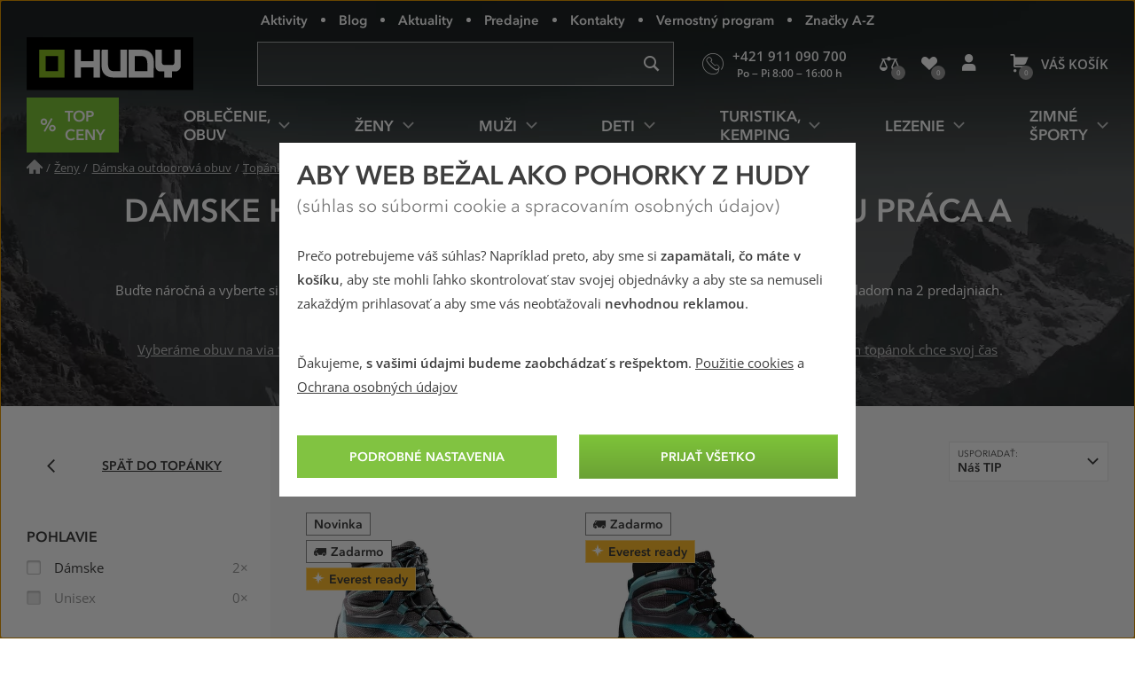

--- FILE ---
content_type: image/svg+xml
request_url: https://www.hudysport.sk/img/logo.svg?version=ed0b5b1ff73a80f2b7ec5281e7c75fd8de8495c7
body_size: 611
content:
<svg viewBox="0 0 284 91" xmlns="http://www.w3.org/2000/svg">
  <g fill="none" fill-rule="evenodd">
    <path fill="#000" d="M0 90.3h283.5V0H0z"/>
    <path d="M42.8 21.4H21.3V69h43V21.4H42.8zM53.5 58H32.2V32.1H53.5v26z" fill="#89BD24"/>
    <path fill="#fff" d="M113.7 51.7H92.3V69H81.5V21.4h10.8v19.4h21.4V21.4h10.9v47.5h-10.9z"/>
    <g fill="#fff">
      <path d="M253.7 58.5h-6.6v10.4H234V58.5h-6.6c-4.2.4-8.5-4-8.3-8.5V21.4h10.8V43c0 2.4 1.6 4.5 4.4 4.5h12.8c3.4 0 4.2-2 4.2-4.7V21.4H262V50c0 4-4.4 8.3-8.4 8.5M196.4 21.4h-23.2v47.5H216l.2-27.7c-.1-12.6-7.9-19.9-20-19.8m9 26V58h-21.2V32.2h10.6c6.8.2 10.8 2.6 10.7 15.2M159.5 21.4h11v47.5h-23.3c-12 0-19.8-7.2-19.9-19.8l.2-27.8h10.7v21.5c-.1 13.4 4.3 15.3 11.7 15.3h9.6V21.4z"/>
    </g>
  </g>
</svg>
